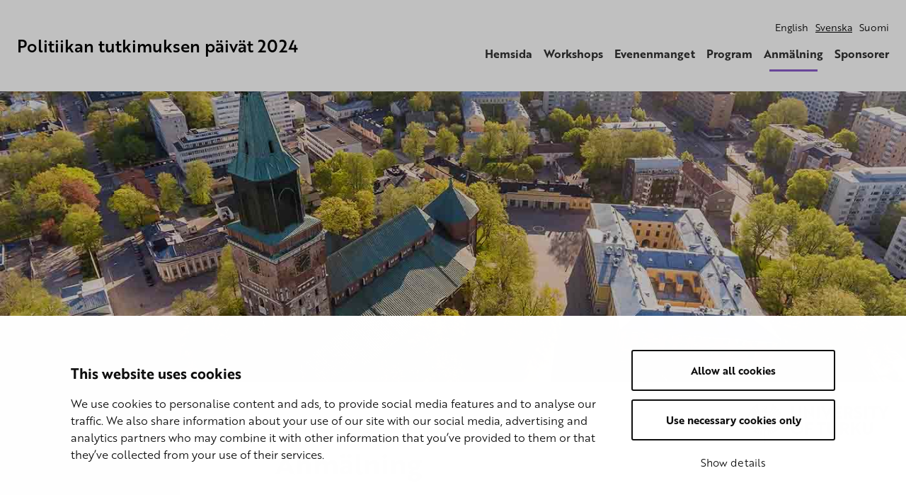

--- FILE ---
content_type: text/html; charset=UTF-8
request_url: https://sites.utu.fi/politiikantutkimuksenpaivat/sv/anmalning/
body_size: 19966
content:
<!DOCTYPE html><html lang="sv-SE" class="no-js"><head><meta charset="UTF-8"><meta name="viewport" content="width=device-width, initial-scale=1"><link rel="profile" href="https://gmpg.org/xfn/11"> <script type="text/javascript" data-cookieconsent="ignore">window.dataLayer = window.dataLayer || [];

	function gtag() {
		dataLayer.push(arguments);
	}

	gtag("consent", "default", {
		ad_personalization: "denied",
		ad_storage: "denied",
		ad_user_data: "denied",
		analytics_storage: "denied",
		functionality_storage: "denied",
		personalization_storage: "denied",
		security_storage: "granted",
		wait_for_update: 500,
	});
	gtag("set", "ads_data_redaction", true);</script> <script type="text/javascript"
		id="Cookiebot"
		src="https://consent.cookiebot.com/uc.js"
		data-implementation="wp"
		data-cbid="144f2bf2-388e-47ba-ab18-0126859123fb"
						data-culture="SV"
				data-blockingmode="auto"
	></script> <link media="all" href="https://sites.utu.fi/politiikantutkimuksenpaivat/wp-content/cache/autoptimize/1316/css/autoptimize_636c145d1fb497de28193e15cf8de96d.css" rel="stylesheet"><title>Anmälning | Politiikan tutkimuksen päivät 2024</title><meta name='robots' content='max-image-preview:large' /><style>img:is([sizes="auto" i], [sizes^="auto," i]) { contain-intrinsic-size: 3000px 1500px }</style> <script data-cfasync="false" data-pagespeed-no-defer>var gtm4wp_datalayer_name = "dataLayer";
	var dataLayer = dataLayer || [];</script> <link rel='dns-prefetch' href='//use.typekit.net' /><style id='classic-theme-styles-inline-css' type='text/css'>/*! This file is auto-generated */
.wp-block-button__link{color:#fff;background-color:#32373c;border-radius:9999px;box-shadow:none;text-decoration:none;padding:calc(.667em + 2px) calc(1.333em + 2px);font-size:1.125em}.wp-block-file__button{background:#32373c;color:#fff;text-decoration:none}</style><style id='global-styles-inline-css' type='text/css'>:root{--wp--preset--aspect-ratio--square: 1;--wp--preset--aspect-ratio--4-3: 4/3;--wp--preset--aspect-ratio--3-4: 3/4;--wp--preset--aspect-ratio--3-2: 3/2;--wp--preset--aspect-ratio--2-3: 2/3;--wp--preset--aspect-ratio--16-9: 16/9;--wp--preset--aspect-ratio--9-16: 9/16;--wp--preset--color--black: #000000;--wp--preset--color--cyan-bluish-gray: #abb8c3;--wp--preset--color--white: #ffffff;--wp--preset--color--pale-pink: #f78da7;--wp--preset--color--vivid-red: #cf2e2e;--wp--preset--color--luminous-vivid-orange: #ff6900;--wp--preset--color--luminous-vivid-amber: #fcb900;--wp--preset--color--light-green-cyan: #7bdcb5;--wp--preset--color--vivid-green-cyan: #00d084;--wp--preset--color--pale-cyan-blue: #8ed1fc;--wp--preset--color--vivid-cyan-blue: #0693e3;--wp--preset--color--vivid-purple: #9b51e0;--wp--preset--gradient--vivid-cyan-blue-to-vivid-purple: linear-gradient(135deg,rgba(6,147,227,1) 0%,rgb(155,81,224) 100%);--wp--preset--gradient--light-green-cyan-to-vivid-green-cyan: linear-gradient(135deg,rgb(122,220,180) 0%,rgb(0,208,130) 100%);--wp--preset--gradient--luminous-vivid-amber-to-luminous-vivid-orange: linear-gradient(135deg,rgba(252,185,0,1) 0%,rgba(255,105,0,1) 100%);--wp--preset--gradient--luminous-vivid-orange-to-vivid-red: linear-gradient(135deg,rgba(255,105,0,1) 0%,rgb(207,46,46) 100%);--wp--preset--gradient--very-light-gray-to-cyan-bluish-gray: linear-gradient(135deg,rgb(238,238,238) 0%,rgb(169,184,195) 100%);--wp--preset--gradient--cool-to-warm-spectrum: linear-gradient(135deg,rgb(74,234,220) 0%,rgb(151,120,209) 20%,rgb(207,42,186) 40%,rgb(238,44,130) 60%,rgb(251,105,98) 80%,rgb(254,248,76) 100%);--wp--preset--gradient--blush-light-purple: linear-gradient(135deg,rgb(255,206,236) 0%,rgb(152,150,240) 100%);--wp--preset--gradient--blush-bordeaux: linear-gradient(135deg,rgb(254,205,165) 0%,rgb(254,45,45) 50%,rgb(107,0,62) 100%);--wp--preset--gradient--luminous-dusk: linear-gradient(135deg,rgb(255,203,112) 0%,rgb(199,81,192) 50%,rgb(65,88,208) 100%);--wp--preset--gradient--pale-ocean: linear-gradient(135deg,rgb(255,245,203) 0%,rgb(182,227,212) 50%,rgb(51,167,181) 100%);--wp--preset--gradient--electric-grass: linear-gradient(135deg,rgb(202,248,128) 0%,rgb(113,206,126) 100%);--wp--preset--gradient--midnight: linear-gradient(135deg,rgb(2,3,129) 0%,rgb(40,116,252) 100%);--wp--preset--font-size--small: 13px;--wp--preset--font-size--medium: 20px;--wp--preset--font-size--large: 36px;--wp--preset--font-size--x-large: 42px;--wp--preset--spacing--20: 0.44rem;--wp--preset--spacing--30: 0.67rem;--wp--preset--spacing--40: 1rem;--wp--preset--spacing--50: 1.5rem;--wp--preset--spacing--60: 2.25rem;--wp--preset--spacing--70: 3.38rem;--wp--preset--spacing--80: 5.06rem;--wp--preset--shadow--natural: 6px 6px 9px rgba(0, 0, 0, 0.2);--wp--preset--shadow--deep: 12px 12px 50px rgba(0, 0, 0, 0.4);--wp--preset--shadow--sharp: 6px 6px 0px rgba(0, 0, 0, 0.2);--wp--preset--shadow--outlined: 6px 6px 0px -3px rgba(255, 255, 255, 1), 6px 6px rgba(0, 0, 0, 1);--wp--preset--shadow--crisp: 6px 6px 0px rgba(0, 0, 0, 1);}:where(.is-layout-flex){gap: 0.5em;}:where(.is-layout-grid){gap: 0.5em;}body .is-layout-flex{display: flex;}.is-layout-flex{flex-wrap: wrap;align-items: center;}.is-layout-flex > :is(*, div){margin: 0;}body .is-layout-grid{display: grid;}.is-layout-grid > :is(*, div){margin: 0;}:where(.wp-block-columns.is-layout-flex){gap: 2em;}:where(.wp-block-columns.is-layout-grid){gap: 2em;}:where(.wp-block-post-template.is-layout-flex){gap: 1.25em;}:where(.wp-block-post-template.is-layout-grid){gap: 1.25em;}.has-black-color{color: var(--wp--preset--color--black) !important;}.has-cyan-bluish-gray-color{color: var(--wp--preset--color--cyan-bluish-gray) !important;}.has-white-color{color: var(--wp--preset--color--white) !important;}.has-pale-pink-color{color: var(--wp--preset--color--pale-pink) !important;}.has-vivid-red-color{color: var(--wp--preset--color--vivid-red) !important;}.has-luminous-vivid-orange-color{color: var(--wp--preset--color--luminous-vivid-orange) !important;}.has-luminous-vivid-amber-color{color: var(--wp--preset--color--luminous-vivid-amber) !important;}.has-light-green-cyan-color{color: var(--wp--preset--color--light-green-cyan) !important;}.has-vivid-green-cyan-color{color: var(--wp--preset--color--vivid-green-cyan) !important;}.has-pale-cyan-blue-color{color: var(--wp--preset--color--pale-cyan-blue) !important;}.has-vivid-cyan-blue-color{color: var(--wp--preset--color--vivid-cyan-blue) !important;}.has-vivid-purple-color{color: var(--wp--preset--color--vivid-purple) !important;}.has-black-background-color{background-color: var(--wp--preset--color--black) !important;}.has-cyan-bluish-gray-background-color{background-color: var(--wp--preset--color--cyan-bluish-gray) !important;}.has-white-background-color{background-color: var(--wp--preset--color--white) !important;}.has-pale-pink-background-color{background-color: var(--wp--preset--color--pale-pink) !important;}.has-vivid-red-background-color{background-color: var(--wp--preset--color--vivid-red) !important;}.has-luminous-vivid-orange-background-color{background-color: var(--wp--preset--color--luminous-vivid-orange) !important;}.has-luminous-vivid-amber-background-color{background-color: var(--wp--preset--color--luminous-vivid-amber) !important;}.has-light-green-cyan-background-color{background-color: var(--wp--preset--color--light-green-cyan) !important;}.has-vivid-green-cyan-background-color{background-color: var(--wp--preset--color--vivid-green-cyan) !important;}.has-pale-cyan-blue-background-color{background-color: var(--wp--preset--color--pale-cyan-blue) !important;}.has-vivid-cyan-blue-background-color{background-color: var(--wp--preset--color--vivid-cyan-blue) !important;}.has-vivid-purple-background-color{background-color: var(--wp--preset--color--vivid-purple) !important;}.has-black-border-color{border-color: var(--wp--preset--color--black) !important;}.has-cyan-bluish-gray-border-color{border-color: var(--wp--preset--color--cyan-bluish-gray) !important;}.has-white-border-color{border-color: var(--wp--preset--color--white) !important;}.has-pale-pink-border-color{border-color: var(--wp--preset--color--pale-pink) !important;}.has-vivid-red-border-color{border-color: var(--wp--preset--color--vivid-red) !important;}.has-luminous-vivid-orange-border-color{border-color: var(--wp--preset--color--luminous-vivid-orange) !important;}.has-luminous-vivid-amber-border-color{border-color: var(--wp--preset--color--luminous-vivid-amber) !important;}.has-light-green-cyan-border-color{border-color: var(--wp--preset--color--light-green-cyan) !important;}.has-vivid-green-cyan-border-color{border-color: var(--wp--preset--color--vivid-green-cyan) !important;}.has-pale-cyan-blue-border-color{border-color: var(--wp--preset--color--pale-cyan-blue) !important;}.has-vivid-cyan-blue-border-color{border-color: var(--wp--preset--color--vivid-cyan-blue) !important;}.has-vivid-purple-border-color{border-color: var(--wp--preset--color--vivid-purple) !important;}.has-vivid-cyan-blue-to-vivid-purple-gradient-background{background: var(--wp--preset--gradient--vivid-cyan-blue-to-vivid-purple) !important;}.has-light-green-cyan-to-vivid-green-cyan-gradient-background{background: var(--wp--preset--gradient--light-green-cyan-to-vivid-green-cyan) !important;}.has-luminous-vivid-amber-to-luminous-vivid-orange-gradient-background{background: var(--wp--preset--gradient--luminous-vivid-amber-to-luminous-vivid-orange) !important;}.has-luminous-vivid-orange-to-vivid-red-gradient-background{background: var(--wp--preset--gradient--luminous-vivid-orange-to-vivid-red) !important;}.has-very-light-gray-to-cyan-bluish-gray-gradient-background{background: var(--wp--preset--gradient--very-light-gray-to-cyan-bluish-gray) !important;}.has-cool-to-warm-spectrum-gradient-background{background: var(--wp--preset--gradient--cool-to-warm-spectrum) !important;}.has-blush-light-purple-gradient-background{background: var(--wp--preset--gradient--blush-light-purple) !important;}.has-blush-bordeaux-gradient-background{background: var(--wp--preset--gradient--blush-bordeaux) !important;}.has-luminous-dusk-gradient-background{background: var(--wp--preset--gradient--luminous-dusk) !important;}.has-pale-ocean-gradient-background{background: var(--wp--preset--gradient--pale-ocean) !important;}.has-electric-grass-gradient-background{background: var(--wp--preset--gradient--electric-grass) !important;}.has-midnight-gradient-background{background: var(--wp--preset--gradient--midnight) !important;}.has-small-font-size{font-size: var(--wp--preset--font-size--small) !important;}.has-medium-font-size{font-size: var(--wp--preset--font-size--medium) !important;}.has-large-font-size{font-size: var(--wp--preset--font-size--large) !important;}.has-x-large-font-size{font-size: var(--wp--preset--font-size--x-large) !important;}
:where(.wp-block-post-template.is-layout-flex){gap: 1.25em;}:where(.wp-block-post-template.is-layout-grid){gap: 1.25em;}
:where(.wp-block-columns.is-layout-flex){gap: 2em;}:where(.wp-block-columns.is-layout-grid){gap: 2em;}
:root :where(.wp-block-pullquote){font-size: 1.5em;line-height: 1.6;}</style><link rel='stylesheet' id='utu-typekit-font-css' href='https://use.typekit.net/xte4arw.css?ver=1667310206000' type='text/css' media='all' /> <script src="https://sites.utu.fi/politiikantutkimuksenpaivat/wp-content/themes/utu-theme/dist/scripts/critical.js?ver=1667310206000" data-cookieconsent="ignore"></script> <link rel='shortlink' href='https://sites.utu.fi/politiikantutkimuksenpaivat/?p=703' />  <script type="text/javascript">window._mtm = window._mtm || [];
            window._mtm.push({"mtm.startTime": (new Date().getTime()), "event": "mtm.Start"});
            (function() {
                var d = document, g = d.createElement("script"), s = d.getElementsByTagName("script")[0];
                g.type = "text/javascript";
                g.async = true;
                g.src = "https://mtm.utu.fi/js/container_NHU6E7mL.js";
                s.parentNode.insertBefore(g, s);
            })();</script>    <script data-cfasync="false" data-pagespeed-no-defer>var dataLayer_content = {"pagePostType":"page","pagePostType2":"single-page","pagePostAuthor":"Mikael Hekkala"};
	dataLayer.push( dataLayer_content );</script> <script data-cfasync="false" data-pagespeed-no-defer>(function(w,d,s,l,i){w[l]=w[l]||[];w[l].push({'gtm.start':
new Date().getTime(),event:'gtm.js'});var f=d.getElementsByTagName(s)[0],
j=d.createElement(s),dl=l!='dataLayer'?'&l='+l:'';j.async=true;j.src=
'//www.googletagmanager.com/gtm.js?id='+i+dl;f.parentNode.insertBefore(j,f);
})(window,document,'script','dataLayer','GTM-WSCT7SR');</script> <script>(function(d){d.className = d.className.replace(/\bno-js\b/,'js')})(document.documentElement);</script> <link rel="canonical" href="https://sites.utu.fi/politiikantutkimuksenpaivat/sv/anmalning/" /><meta name="description" content="Call for Papers: &quot;Call for Papers&quot; för Statsvetardagarna 2024 har öppnats och kommer att vara öppen till fredagen den 19 april. Intresserade pappe ..." /><meta property="og:type" content="article" /><meta property="og:url" content="https://sites.utu.fi/politiikantutkimuksenpaivat/sv/anmalning/" /><meta property="og:title" content="Anmälning | Politiikan tutkimuksen päivät 2024" /><meta property="og:description" content="Call for Papers: &quot;Call for Papers&quot; för Statsvetardagarna 2024 har öppnats och kommer att vara öppen till fredagen den 19 april. Intresserade pappe ..." /><meta property="article:published_time" content="2024-03-28T16:57:28" /><meta name="twitter:card" content="summary" /><meta name="twitter:title" content="Anmälning | Politiikan tutkimuksen päivät 2024" /><meta name="twitter:description" content="Call for Papers: &quot;Call for Papers&quot; för Statsvetardagarna 2024 har öppnats och kommer att vara öppen till fredagen den 19 april. Intresserade pappe ..." /><link rel="icon" href="https://sites.utu.fi/politiikantutkimuksenpaivat/wp-content/uploads/sites/1316/2023/10/cropped-utu-favicon-32x32.png" sizes="32x32" /><link rel="icon" href="https://sites.utu.fi/politiikantutkimuksenpaivat/wp-content/uploads/sites/1316/2023/10/cropped-utu-favicon-192x192.png" sizes="192x192" /><link rel="apple-touch-icon" href="https://sites.utu.fi/politiikantutkimuksenpaivat/wp-content/uploads/sites/1316/2023/10/cropped-utu-favicon-180x180.png" /><meta name="msapplication-TileImage" content="https://sites.utu.fi/politiikantutkimuksenpaivat/wp-content/uploads/sites/1316/2023/10/cropped-utu-favicon-270x270.png" /><style type="text/css" id="wp-custom-css">div.site-header__navigation--row {
    display: block !important;
}

/* Valikoiden tasaus oikealla*/
.primary-navigation__items {
	justify-content: flex-end;
}

.language-navigation {
	justify-content: flex-end;
	display: flex;
}

/* Leipätekstifontti kapeampi leikkaus */
body {
	font-weight: 300;
}

/* Valitun kieliversion alleviivaus*/
.current-lang {
	text-decoration: underline;
}
/* Kieliversiot pienempi fontti*/
.language-navigation__items {
    font-weight: 200;
	font-size:14px;
}

/* Otsikko paksumpi leikkaus*/
.site-header__branding__title {
	font-weight: 400;
}

/* Some feedi korjaus */

.ff-btn {
border-radius: 0px !important;	
	background-color: #eee!important;
	color: #000 !important;
	font-family: brother-1816,-apple-system,BlinkMacSystemFont,Segoe UI,Roboto,Helvetica,Arial,sans-serif !important;
	    text-transform: unset !important;
	font-weight: 300 !important;
}

.ff-btn:after {
	font-size:40px;
	position: relative;
	top:7px;
	line-height:0px;
	content: " \2192 ";
}

.ff-btn:hover {
	background-color: #000 !important;
	color: #fff !important;
}
.ff-btn:hover a {
	color: #fff !important;
}
.ff-stream {
	padding-top: 0px !important;
	margin-top: -10px !important;
}
.ff-stream-wrapper {
	margin-top: 0px !important;
}

/* Napille muotoilut */
.c-freetext .button, .wysiwyg .button {
 border-radius: 0px;
	background-color: #f5f5f5 !important;
	color: #000;
}
.c-freetext .button:after, .wysiwyg .button:after {
	font-size:40px;
	position: relative;
	top:7px;
	line-height:0px;
	content: " \2192 ";
}
.c-freetext .button:hover, .wysiwyg .button:hover {
	background-color: #000 !important;
	color: #fff !important;
}
.c-freetext .button:hover a, .wysiwyg .button:hover a  {
	color: #fff !important;
}
.c-freetext .button__subtle:hover, .wysiwyg .button__subtle:hover {
	background-color: #000 !important;
	color: #fff !important;
}
.c-freetext .button__subtle, .wysiwyg .button__subtle {
	background-color: #f5f5f5 !important; 
	color: #000 !important;
}

.button__up {
	margin-top: -40px;
}

.c-main-banner__link:after {
	font-size:40px;
	position: relative;
	top:7px;
	line-height:0px;
	content: " \2192 ";
}

.ff-stream {
    padding-top:20px !important;
}

/* Erotin */
.divider {
    width: 30px;
    height: 30px;
    background-color: #eee;
	  margin: 0px auto 40px auto;
}

@media (min-width: 720px) {
.teaser__thumbnail {
    width: 10%;
}}
@media (min-width: 1120px) {
.archive .primary .main {
    width: 100%;
	padding-top: 60px;
}}

.teaser {
    width: 80%;
    margin: auto auto;
}

/* Nostoelementit */
.c-lifts__item {
	-webkit-transition: all .2s ease-out !important;
}
.c-lifts__item:hover {
	-webkit-transform: scale(.95);
	transform: scale(.95);
	-webkit-transition: all .2s ease-in-out !important;
}

/* ONLY THIS SITE */

/* Jos yhteistyöhanke, tämä pois */
#primary {
	padding-top: 0px;
}

/* Taustareunat */
/*
.primary, #content > div.c-utu-logo {
	background-color: #fff;
}
#content {
	background-color: #f2f2f2;
}
.c-main-banner--narrow-width {
    max-width: 1329px;
}
*/
@media (min-width: 501px){}
.site-header__branding {
    max-width: 30rem;
}}</style></head><body class="wp-singular page-template-default page page-id-703 wp-theme-utu-theme font-utu color-utu-violet" itemscope itemtype="http://schema.org/WebPage"><div id="page" class="site"> <a class="skip-to-content screen-reader-text" href="#content">Skip to content</a><header id="masthead" class="site-header" itemscope itemtype="http://schema.org/WPHeader"><div class="site-header__container"><div class="site-header__branding"> <span class="site-header__branding__title"> <a href="https://sites.utu.fi/politiikantutkimuksenpaivat/sv/" rel="home" itemprop="headline"> <span class="screen-reader-text"></span> Politiikan tutkimuksen päivät 2024 </a> </span> <button id="menu-toggle" class="menu-toggle" aria-expanded="false"> <span class="screen-reader-text">Menu</span> <svg class="menu-toggle__svg icon" aria-hidden="true" version="1.1" xmlns="http://www.w3.org/2000/svg" xmlns:xlink="http://www.w3.org/1999/xlink" x="0px" y="0px" viewBox="0 0 100 100"> <g class="menu-toggle__svg__g"> <path class="menu-toggle__svg__line menu-toggle__svg__line--1" d="M5 13h90v14H5z"/> <path class="menu-toggle__svg__line menu-toggle__svg__line--2" d="M5 43h90v14H5z"/> <path class="menu-toggle__svg__line menu-toggle__svg__line--3" d="M5 73h90v14H5z"/> <path class="menu-toggle__svg__close-line menu-toggle__svg__close-line--1" d="M5 43h90v14H5z"/> <path class="menu-toggle__svg__close-line menu-toggle__svg__close-line--2" d="M5 43h90v14H5z"/> </g> </svg> </button></div><div class="site-header__navigation"><div class="site-header__navigation--row first-row"><nav id="language-navigation" class="language-navigation" aria-label="Language Menu" itemscope itemtype="http://schema.org/SiteNavigationElement"><ul id="language-navigation__items" class="language-navigation__items"><li id="menu-item-14-en" class="lang-item lang-item-75 lang-item-en no-translation lang-item-first menu-item menu-item-type-custom menu-item-object-custom menu-item-14-en"><span class="menu-item__link"><a href="https://sites.utu.fi/politiikantutkimuksenpaivat/en/" hreflang="en-GB" lang="en-GB">English</a></span></li><li id="menu-item-14-sv" class="lang-item lang-item-100 lang-item-sv current-lang menu-item menu-item-type-custom menu-item-object-custom menu-item-14-sv"><span class="menu-item__link"><a href="https://sites.utu.fi/politiikantutkimuksenpaivat/sv/anmalning/" hreflang="sv-SE" lang="sv-SE">Svenska</a></span></li><li id="menu-item-14-fi" class="lang-item lang-item-5 lang-item-fi no-translation menu-item menu-item-type-custom menu-item-object-custom menu-item-14-fi"><span class="menu-item__link"><a href="https://sites.utu.fi/politiikantutkimuksenpaivat/" hreflang="fi" lang="fi">Suomi</a></span></li></ul></nav></div><div class="site-header__navigation--row last-row"><nav id="primary-navigation" class="primary-navigation" aria-label="Primary Menu" itemscope itemtype="http://schema.org/SiteNavigationElement"><ul id="primary-navigation__items" class="primary-navigation__items color-utu-violet"><li id="menu-item-472" class="menu-item menu-item-type-post_type menu-item-object-page menu-item-home menu-item-472"><span class="menu-item__link"><a href="https://sites.utu.fi/politiikantutkimuksenpaivat/sv/">Hemsida</a></span></li><li id="menu-item-548" class="menu-item menu-item-type-post_type menu-item-object-page menu-item-548"><span class="menu-item__link"><a href="https://sites.utu.fi/politiikantutkimuksenpaivat/sv/call-for-workshops/">Workshops</a></span></li><li id="menu-item-549" class="menu-item menu-item-type-post_type menu-item-object-page menu-item-549"><span class="menu-item__link"><a href="https://sites.utu.fi/politiikantutkimuksenpaivat/sv/evenenmanget/">Evenenmanget</a></span></li><li id="menu-item-623" class="menu-item menu-item-type-post_type menu-item-object-page menu-item-623"><span class="menu-item__link"><a href="https://sites.utu.fi/politiikantutkimuksenpaivat/sv/program/">Program</a></span></li><li id="menu-item-707" class="menu-item menu-item-type-post_type menu-item-object-page current-menu-item page_item page-item-703 current_page_item menu-item-707"><span class="menu-item__link"><a href="https://sites.utu.fi/politiikantutkimuksenpaivat/sv/anmalning/" aria-current="page">Anmälning</a></span></li><li id="menu-item-724" class="menu-item menu-item-type-post_type menu-item-object-page menu-item-724"><span class="menu-item__link"><a href="https://sites.utu.fi/politiikantutkimuksenpaivat/sv/sponsorer/">Sponsorer</a></span></li></ul></nav></div></div></div></header><div id="content" class="site-content" role="main" itemscope itemprop="mainContentOfPage"><div class="c-main-banner c-main-banner--narrow-width c-main-banner--has-background"><div class="c-main-banner__background"><div class="c-main-banner__background__image"> <img width="1400" height="708" src="https://sites.utu.fi/politiikantutkimuksenpaivat/wp-content/uploads/sites/1316/2021/06/kevat-ilmakuvat-tuomiokirkko-web.jpg" class="attachment-hero_xl size-hero_xl" alt="Kuva: Hanna Oksanen / Turun yliopiston viestintä" loading="false" decoding="async" fetchpriority="high" srcset="https://sites.utu.fi/politiikantutkimuksenpaivat/wp-content/uploads/sites/1316/2021/06/kevat-ilmakuvat-tuomiokirkko-web.jpg 1400w, https://sites.utu.fi/politiikantutkimuksenpaivat/wp-content/uploads/sites/1316/2021/06/kevat-ilmakuvat-tuomiokirkko-web-360x182.jpg 360w, https://sites.utu.fi/politiikantutkimuksenpaivat/wp-content/uploads/sites/1316/2021/06/kevat-ilmakuvat-tuomiokirkko-web-720x364.jpg 720w, https://sites.utu.fi/politiikantutkimuksenpaivat/wp-content/uploads/sites/1316/2021/06/kevat-ilmakuvat-tuomiokirkko-web-768x388.jpg 768w, https://sites.utu.fi/politiikantutkimuksenpaivat/wp-content/uploads/sites/1316/2021/06/kevat-ilmakuvat-tuomiokirkko-web-228x115.jpg 228w, https://sites.utu.fi/politiikantutkimuksenpaivat/wp-content/uploads/sites/1316/2021/06/kevat-ilmakuvat-tuomiokirkko-web-14x8.jpg 14w" sizes="(max-width: 1400px) 100vw, 1400px" /></div></div><div class="c-main-banner__container"><div class="c-main-banner__title h1"></div></div></div><div class="c-utu-logo"> <svg class="c-utu-logo__svg" xmlns="http://www.w3.org/2000/svg" viewBox="0 0 308 86"><path data-name="logo" d="M18.2,44.8a1.3,1.3,0,0,1,.1-.6L5,49.6A2.9,2.9,0,0,0,5.2,52a3.7,3.7,0,0,0,1.9,1.8l11.5-7.5A2.8,2.8,0,0,1,18.2,44.8Zm-.8-3.7-15,2.8a3.2,3.2,0,0,0-.2,2.2A3.9,3.9,0,0,0,4,48.4l14.4-5.9A3.3,3.3,0,0,1,17.4,41.1Zm.2-3.3L1,37a3.3,3.3,0,0,0-.7,2.6A4.1,4.1,0,0,0,2,42.4l15.1-2.8A4.1,4.1,0,0,1,17.6,37.8Zm4.2,13.9a3.5,3.5,0,0,1-.7-1.2L12,59.3a2.6,2.6,0,0,0,.8,1.3,3.4,3.4,0,0,0,2.4,1.1L22,51.9A.2.2,0,0,1,21.8,51.7ZM29,56.5l-2.1,9.9a2.9,2.9,0,0,0,1.9.9H29a4.2,4.2,0,0,0,1.6-.4L31.1,56a4.5,4.5,0,0,1-1.9.5Zm-8-8.1a2.7,2.7,0,0,1-1.5-.9L7.9,55a4.9,4.9,0,0,0,.6,1.7,3.5,3.5,0,0,0,2.3,1.5L21,48.5ZM45.9,55a2.4,2.4,0,0,0,1.6-.7,2.1,2.1,0,0,0,.7-1.7v-.3a1.1,1.1,0,0,1,.3-.7h.7l.9.2a2.5,2.5,0,0,0,1.9-.9,2,2,0,0,0,.5-1.5,2,2,0,0,0-.3-1.1,1.1,1.1,0,0,1,0-.8.9.9,0,0,1,.7-.3A2.5,2.5,0,0,0,55,45.8a1.8,1.8,0,0,0,.2-1,2.5,2.5,0,0,0-.6-1.7.6.6,0,0,1-.2-.7.7.7,0,0,1,.4-.5,2.3,2.3,0,0,0,1.6-2.2h0a2.4,2.4,0,0,0-1.1-2,.6.6,0,0,1-.4-.6.8.8,0,0,1,.4-.7,2.3,2.3,0,0,0,1.3-2h0a2.1,2.1,0,0,0-1.1-1.8.9.9,0,0,1-.3-.6,1.4,1.4,0,0,1,.2-.6,2.3,2.3,0,0,0,.8-1.7,1.9,1.9,0,0,0-.3-1,2.3,2.3,0,0,0-2.1-1.3h-.2a1,1,0,0,1-.6-.5v-.2h0a.8.8,0,0,1,.1-.4h0a2.4,2.4,0,0,0,.5-1.4,1.7,1.7,0,0,0-.3-1,2.3,2.3,0,0,0-1.8-1.3.5.5,0,0,1-.5-.3.7.7,0,0,1-.1-.6c0-.3.4-.6.7-.6h.6L58.6,4.7a4.5,4.5,0,0,0-2.1-2.8,3.9,3.9,0,0,0-2.1-.6,3.4,3.4,0,0,0-1.7.5h0c-.9,5.4-3.6,21.8-4.1,24.3a2.5,2.5,0,0,0-.1.8c0,.6.2.9.7,1.7v.2a18.2,18.2,0,0,1,2.2,4.8,15.6,15.6,0,0,1,.6,4.4c0,5.2-2.1,10.1-5.3,12.2a5.8,5.8,0,0,1-3.4,1.3A3.2,3.2,0,0,1,40.6,50a6.5,6.5,0,0,1-.9-3.7v-.4c.1-1,.1-2.3.1-3.9s0-3.4.1-5.2c.1-3.6.2-6.1.7-7.5h0l.2-.3h0a5.7,5.7,0,0,1,3.5-2.5v-.9a13.4,13.4,0,0,0-.1-2,8.3,8.3,0,0,0-1.8-1.3h-.2a11.5,11.5,0,0,0-4.6-1h-.1c-2.8,0-5.4.9-6.6,2.4a15,15,0,0,0-.2,2v.9a5.7,5.7,0,0,1,3.5,2.5h.1a.3.3,0,0,0,.1.2h0a30.2,30.2,0,0,1,.7,7.5c.1,1.8.1,3.6.1,5.2s.1,2.9.1,3.9v.5a6.4,6.4,0,0,1-.9,3.6,3.2,3.2,0,0,1-2.8,1.6,6.1,6.1,0,0,1-3.4-1.3c-3.1-2.1-5.3-7-5.3-12.2a15.6,15.6,0,0,1,.6-4.4,22.2,22.2,0,0,1,2.2-4.8v-.2a2.7,2.7,0,0,0,.7-1.7,2.5,2.5,0,0,0-.1-.8c-.5-2.3-2.9-17.1-3.9-23.4l-.2-1a3.4,3.4,0,0,0-1.7-.5,4.2,4.2,0,0,0-2.1.6,4,4,0,0,0-2,2.8L22.8,21h.6a.7.7,0,0,1,.7.6.7.7,0,0,1-.1.6.5.5,0,0,1-.5.3,2.3,2.3,0,0,0-1.8,1.3,1.7,1.7,0,0,0-.3,1,2.4,2.4,0,0,0,.5,1.4.8.8,0,0,1,.1.8,1,1,0,0,1-.7.4,2.4,2.4,0,0,0-2.2,1.3,1.9,1.9,0,0,0-.3,1,2.3,2.3,0,0,0,.8,1.7,1.4,1.4,0,0,1,.2.6.7.7,0,0,1-.3.6,2.4,2.4,0,0,0-1.1,1.9,2.3,2.3,0,0,0,1.3,2,1,1,0,0,1,.4.7.6.6,0,0,1-.4.6,2.6,2.6,0,0,0-1,2,2.2,2.2,0,0,0,1.5,2.2l.5.5a1.4,1.4,0,0,1-.2.7,2.2,2.2,0,0,0-.7,1.7,3.6,3.6,0,0,0,.2,1,2.5,2.5,0,0,0,2.1,1.3.8.8,0,0,1,.7.4.9.9,0,0,1,0,.7,2,2,0,0,0-.3,1.1,2.5,2.5,0,0,0,.5,1.5,2.8,2.8,0,0,0,1.9.9l.9-.2h.7a1.1,1.1,0,0,1,.3.7v.3a2.1,2.1,0,0,0,.7,1.7,2.4,2.4,0,0,0,1.7.7,2.7,2.7,0,0,0,1.8-.8,2.5,2.5,0,0,1,1.8-.8,2.6,2.6,0,0,1,1.8.9,5.4,5.4,0,0,1,.9,2.8,43.8,43.8,0,0,1,.5,5c.2,3.7.3,8.5.4,14.5.1.3-.1.5-.3.7a2.4,2.4,0,0,0-1.4,2.2,2.6,2.6,0,0,0,1.5,2.3.9.9,0,0,1,.3.7V86h1.8V82.5a.8.8,0,0,1,.4-.7,2.6,2.6,0,0,0,1.4-2.3,2.7,2.7,0,0,0-1.4-2.3.6.6,0,0,1-.3-.6c.1-7.7.3-15.5.9-19.5a6.5,6.5,0,0,1,.9-2.8,2.6,2.6,0,0,1,1.8-.9,3.1,3.1,0,0,1,1.9.8A2.5,2.5,0,0,0,45.9,55Zm-19.5.4-.3-.3L21.6,65.3a2.7,2.7,0,0,0,1.3,1,2.8,2.8,0,0,0,1.3.3,2,2,0,0,0,1.1-.3l2.2-10.2A4.1,4.1,0,0,1,26.4,55.4Zm-1.1-2.2h-.4a3.5,3.5,0,0,1-1.7-.4l-6.7,9.7a3.3,3.3,0,0,0,1.1,1.3,4,4,0,0,0,2.1.7h.5l5.1-11.2ZM17.4,36.3a3.7,3.7,0,0,1-.5-1.8L1.2,30A3.3,3.3,0,0,0,0,32.7a4.8,4.8,0,0,0,1,2.8ZM20.3,23a3.5,3.5,0,0,1,1.1-1.3L15.1,5.4h-.4A3.7,3.7,0,0,0,12,6.7a3.9,3.9,0,0,0-1,2.5l9.1,14.2C20.2,23.3,20.2,23.1,20.3,23Zm17-11.8c-1.2,1.8-2.5,3.7-2.5,5.8a6.1,6.1,0,0,0,.7,2.8l2-.2a13,13,0,0,1,4.9.9,6.4,6.4,0,0,0,1.4-3.9,9.1,9.1,0,0,0-1.3-4.5,12.5,12.5,0,0,1-.8,1.2l-1.1,1.8a2.7,2.7,0,0,1,.4,1.4,3,3,0,0,1-.2,1,1.6,1.6,0,0,1-1.1.7c-.8-.1-1-.8-1.1-1.3a.8.8,0,0,1-.1-.4,7.7,7.7,0,0,1,1.4-3.1,4.1,4.1,0,0,1,.5-.9l.6-.9.6-1.2.3-1.1a3.9,3.9,0,0,0,.3-1.4,3.1,3.1,0,0,0,.1-1A12.4,12.4,0,0,0,42,4.2a10.1,10.1,0,0,1-.7,1.5l-.6,1-.6.9A17.1,17.1,0,0,0,39,9l-.4.6ZM54.7,23l.2.4L64.1,9.2a4.6,4.6,0,0,0-1-2.5,3.9,3.9,0,0,0-2.8-1.3h-.4L53.6,21.7A2.8,2.8,0,0,1,54.7,23Zm1.5,3.6,12-11.4a3.8,3.8,0,0,0-.5-3.1,3.4,3.4,0,0,0-2.6-1.8L55.1,26A2.4,2.4,0,0,1,56.2,26.6ZM57.8,33l15.9-4.6a3.8,3.8,0,0,0,.4-3.3A3.4,3.4,0,0,0,72.3,23L57.1,31.8A2.4,2.4,0,0,1,57.8,33Zm-.5-5.1a3.3,3.3,0,0,1,.4,1.7h0l13.8-7.9a3.8,3.8,0,0,0,0-3.3,3.7,3.7,0,0,0-2.4-2L57.2,27.7ZM33.9,20.1a8.9,8.9,0,0,1-.6-3.1c0-2.6,1.3-4.7,2.7-6.6l1.4-1.8,1.5-2.1A12,12,0,0,1,36.8.4V0a6.4,6.4,0,0,0-1.4,4.2c0,.5.1,1,.1,1.6a1.1,1.1,0,0,1,.1.5c0,1.7-1.1,3.1-2.2,4.4l-.2.3a9.2,9.2,0,0,0-2.4,4.4v.9a6.7,6.7,0,0,0,1.5,4.3ZM32.5,9.4A9.3,9.3,0,0,0,34,6.7h0a5,5,0,0,0-1.6-2.8,13.5,13.5,0,0,1,.4,2.9A20.6,20.6,0,0,1,32.5,9.4ZM18.8,26.6a3,3,0,0,1,1.1-.6L9.9,10.3a3.4,3.4,0,0,0-2.6,1.8,3.8,3.8,0,0,0-.4,3.1Zm-1.5,3h0a3.3,3.3,0,0,1,.4-1.7c0-.1.1-.1.1-.2L5.9,16.4a3.7,3.7,0,0,0-2.4,2,3.8,3.8,0,0,0,0,3.3ZM17.2,33a3.5,3.5,0,0,1,.7-1.2L2.7,23A3.7,3.7,0,0,0,.9,25.1a3.8,3.8,0,0,0,.5,3.3ZM45.9,56.5A4.1,4.1,0,0,1,44,56l.4,10.9a4.2,4.2,0,0,0,1.6.4h.3a2.8,2.8,0,0,0,1.8-.9L46,56.5Zm2.7-1.1a4.1,4.1,0,0,1-1.1.7l2.2,10.2a2.1,2.1,0,0,0,1.2.3l1.3-.3a3.2,3.2,0,0,0,1.3-1L48.9,55.1Zm8.2-11.2v.6a4,4,0,0,1-.3,1.5l11.4,7.5A3.7,3.7,0,0,0,69.8,52a2.9,2.9,0,0,0,.2-2.4Zm.6-6.4a4.1,4.1,0,0,1,.5,1.8L73,42.4a3.8,3.8,0,0,0,1.7-2.8A3.3,3.3,0,0,0,74,37Zm.7-3.3a4.1,4.1,0,0,1-.5,1.8L74,35.4a4.3,4.3,0,0,0,1-2.7A3.3,3.3,0,0,0,73.8,30Zm-.5,6.6a4.2,4.2,0,0,1-.9,1.4L71,48.4a3.5,3.5,0,0,0,1.6-4.5ZM50.1,53.2h-.4l5.1,11.2h.5a4,4,0,0,0,2.1-.7,3.3,3.3,0,0,0,1.1-1.3l-6.7-9.7A3.3,3.3,0,0,1,50.1,53.2Zm3.1-1.5a.2.2,0,0,1-.2.2l6.8,9.8a3.4,3.4,0,0,0,2.4-1.1,3.8,3.8,0,0,0,.9-1.3l-9.2-8.8A3.5,3.5,0,0,1,53.2,51.7Zm.8-3.3h0l10.2,9.7A3.6,3.6,0,0,0,67.1,55L55.5,47.5A2.4,2.4,0,0,1,54,48.4Zm52.6-16c6.8,0,10.8-3.9,10.8-9.9V6h-5.5V21.9c0,3.4-1.9,5.4-5.3,5.4s-5.3-2-5.3-5.4V6H95.8V22.5C95.8,28.5,99.8,32.4,106.6,32.4Zm32.7-11.7-1.7-1.5L123.4,5.6h-.2V31.9h5.5V17.2l1.6,1.4,14.3,13.7h.1V6h-5.4ZM156.4,6h-5.5V31.9h5.5Zm22.7,0-3.4,7.5c-1.2,2.5-2.8,6.2-3.5,8-.9-2.5-2.1-5.1-3.4-8L165.4,6h-6.1l12.8,26.3h.2L185.1,6Zm26.1,21.2H193.5V21H203V16.5h-9.5V10.6h11.1V6H188V31.9h17.2Zm18.7-5.3a7.6,7.6,0,0,0,4.9-7.4c0-5.5-4-8.5-10-8.5h-9.1V31.9h5.4V22.8h3.8l4.5,9.1h5.9Zm-4.8-3.5h-4V10.6h3.8c2.6,0,4.3,1.3,4.3,3.9S221.5,18.4,219.1,18.4Zm23.5-1.5c-3.6-1.4-5-2.4-5-3.9s1.8-2.7,4.4-2.7a13.7,13.7,0,0,1,6.4,1.6V6.8a16.8,16.8,0,0,0-6.8-1.3c-5.6,0-9.4,2.9-9.4,7.5s2.7,6.4,7.2,8.1,5.1,2.2,5.1,3.9-1.2,2-3.1,2.3a8.6,8.6,0,0,1-2.3.2,18.3,18.3,0,0,1-6.5-1.9v5.3a20.2,20.2,0,0,0,7.7,1.5c6.1,0,9.6-2.8,9.6-7.5S247.1,18.6,242.6,16.9ZM259.8,6h-5.6V31.9h5.6Zm3.7,4.6h7.2V31.9h5.6V10.6h7.2V6h-20ZM301.7,6l-5.9,10.6L289.8,6h-6.2L293,21.8V31.9h5.5V21.8L308,6ZM108,40.3a13.5,13.5,0,1,0,13.6,13.5A13.3,13.3,0,0,0,108,40.3Zm0,21.9c-4.7,0-8-3.8-8-8.4s3.3-8.4,8-8.4,8,3.8,8,8.4S112.7,62.2,108,62.2Zm18.1,4.5h5.6V56.2h8.6V51.7h-8.6V45.5h10.2V40.8H126.1Zm24.6-21.2H158V66.7h5.5V45.5h7.3V40.8H150.7Zm39.5,11.3c0,3.4-1.8,5.4-5.2,5.4s-5.3-2-5.3-5.4v-16h-5.6V57.3c0,6.1,4.1,9.9,10.9,9.9s10.8-3.8,10.8-9.9V40.8h-5.6Zm30.5-7.4c0-5.6-4-8.6-10-8.6h-9.1V66.7H207v-9h3.8l4.5,9h5.9l-5.4-10A7.5,7.5,0,0,0,220.7,49.4ZM211,53.2h-4V45.5h3.8c2.6,0,4.3,1.3,4.3,3.9S213.4,53.2,211,53.2Zm36.8-12.4h-6.5L231.2,53.1V40.8h-5.6V66.7h5.6V59.4l3.7-4.2,6.9,11.5H248l-9.4-15Zm19.2,16c0,3.4-1.9,5.4-5.3,5.4s-5.3-2-5.3-5.4v-16h-5.6V57.3c0,6.1,4.1,9.9,10.9,9.9s10.8-3.8,10.8-9.9V40.8H267Z"/></svg></div><div id="primary" class="primary primary--page"><aside id="secondary" class="sidebar" role="complementary" itemscope itemtype="http://schema.org/WPSideBar"></aside><main id="main" class="main"><article id="post-703" class="entry entry--page post-703 page type-page status-publish hentry"><div class="entry__content wysiwyg"><h1>Anmälning</h1><p>Call for Papers:</p><p>&#8221;Call for Papers&#8221; för Statsvetardagarna 2024 har öppnats och kommer att vara öppen till fredagen den 19 april. Intresserade papperspresentatörer ombeds skicka presentationens titel och ett kort sammandrag till ledaren för den utvalda ”workshop” via e-post. Konferensens ”workshops” listas <a href="https://sites.utu.fi/politiikantutkimuksenpaivat/sv/call-for-workshops/">här</a>. Observera att godkännandet av presentationer/uppsatser i ”workshop” i slutändan är upp till deras ordförande. Så kontakta gärna ”workshop” ordförande i god tid och fråga om möjligheten att delta i den.</p><p>Du kan anmäla dig till ESN Workshop via änmälningsformuläret för konferensen.</p><p>&nbsp;</p><p>Anmälning</p><p>Anmälan till Statsvetardagarna 2024 har öppnat och är öppen till 30 april. Fyll i efterfrågad information noggrant vid registrering. Vid anmälan ska du även ange titel och abstract på din egen presentation/uppsats samt vilken ”workshop” du vill erbjuda den. Presentatörer bör registrera sig först efter att deras deltagande i ”workshop” har bekräftats. Deltagande i Statsvetardagarna är gratis för medlemmar i Statsvetenskapliga föreningen, studenter på grundutbildningen och ordförander i ”workshop”. Så se till att du har gått med i föreningen och betalat medlems- eller <a href="https://sites.utu.fi/politiikantutkimuksenpaivat/sv/evenenmanget/">konferensavgiften</a> senast den 30 april 2024.</p><p>För övriga är deltagaravgiften 100 € (avhandlingsforskare / doktorander) eller 120 € (övriga). Observera att du måste anmäla dig till middagen separat.</p><p>När du registrerar dig får du frågan om menyalternativet samt specialkost och eventuella allergier. Konferensmiddagen (64,50 €) betalas direkt vid registrering till middagen.</p><p>Du kan registrera dig till Statsvetardagarna genom att fylla i <a href="https://konsta.utu.fi/Default.aspx?tabid=88&amp;tap=17909">formuläret</a>.</p><p>Du kan anmäla dig till mötesmiddagen genom att fylla i ett separat <a href="https://konsta.utu.fi/Default.aspx?tabid=88&amp;tap=18305">formuläret</a>.</p><p>&nbsp;</p><p>&nbsp;</p></div></article></main></div></div><footer id="colophon" class="site-footer u-color--black" itemscope itemtype="http://schema.org/WPFooter"><div class="site-footer__container"><h2 class="site-footer__title">Politiikan tutkimuksen päivät 2024</h2><div class="site-footer__social"><nav id="social-navigation" class="social-navigation" aria-label="Social Menu" itemscope itemtype="http://schema.org/SiteNavigationElement"></nav></div><div class="c-utu-logo"> <a aria-label="University of Turku" href="https://www.utu.fi"> <svg class="c-utu-logo__svg" xmlns="http://www.w3.org/2000/svg" viewBox="0 0 308 86"><path data-name="logo" d="M18.2,44.8a1.3,1.3,0,0,1,.1-.6L5,49.6A2.9,2.9,0,0,0,5.2,52a3.7,3.7,0,0,0,1.9,1.8l11.5-7.5A2.8,2.8,0,0,1,18.2,44.8Zm-.8-3.7-15,2.8a3.2,3.2,0,0,0-.2,2.2A3.9,3.9,0,0,0,4,48.4l14.4-5.9A3.3,3.3,0,0,1,17.4,41.1Zm.2-3.3L1,37a3.3,3.3,0,0,0-.7,2.6A4.1,4.1,0,0,0,2,42.4l15.1-2.8A4.1,4.1,0,0,1,17.6,37.8Zm4.2,13.9a3.5,3.5,0,0,1-.7-1.2L12,59.3a2.6,2.6,0,0,0,.8,1.3,3.4,3.4,0,0,0,2.4,1.1L22,51.9A.2.2,0,0,1,21.8,51.7ZM29,56.5l-2.1,9.9a2.9,2.9,0,0,0,1.9.9H29a4.2,4.2,0,0,0,1.6-.4L31.1,56a4.5,4.5,0,0,1-1.9.5Zm-8-8.1a2.7,2.7,0,0,1-1.5-.9L7.9,55a4.9,4.9,0,0,0,.6,1.7,3.5,3.5,0,0,0,2.3,1.5L21,48.5ZM45.9,55a2.4,2.4,0,0,0,1.6-.7,2.1,2.1,0,0,0,.7-1.7v-.3a1.1,1.1,0,0,1,.3-.7h.7l.9.2a2.5,2.5,0,0,0,1.9-.9,2,2,0,0,0,.5-1.5,2,2,0,0,0-.3-1.1,1.1,1.1,0,0,1,0-.8.9.9,0,0,1,.7-.3A2.5,2.5,0,0,0,55,45.8a1.8,1.8,0,0,0,.2-1,2.5,2.5,0,0,0-.6-1.7.6.6,0,0,1-.2-.7.7.7,0,0,1,.4-.5,2.3,2.3,0,0,0,1.6-2.2h0a2.4,2.4,0,0,0-1.1-2,.6.6,0,0,1-.4-.6.8.8,0,0,1,.4-.7,2.3,2.3,0,0,0,1.3-2h0a2.1,2.1,0,0,0-1.1-1.8.9.9,0,0,1-.3-.6,1.4,1.4,0,0,1,.2-.6,2.3,2.3,0,0,0,.8-1.7,1.9,1.9,0,0,0-.3-1,2.3,2.3,0,0,0-2.1-1.3h-.2a1,1,0,0,1-.6-.5v-.2h0a.8.8,0,0,1,.1-.4h0a2.4,2.4,0,0,0,.5-1.4,1.7,1.7,0,0,0-.3-1,2.3,2.3,0,0,0-1.8-1.3.5.5,0,0,1-.5-.3.7.7,0,0,1-.1-.6c0-.3.4-.6.7-.6h.6L58.6,4.7a4.5,4.5,0,0,0-2.1-2.8,3.9,3.9,0,0,0-2.1-.6,3.4,3.4,0,0,0-1.7.5h0c-.9,5.4-3.6,21.8-4.1,24.3a2.5,2.5,0,0,0-.1.8c0,.6.2.9.7,1.7v.2a18.2,18.2,0,0,1,2.2,4.8,15.6,15.6,0,0,1,.6,4.4c0,5.2-2.1,10.1-5.3,12.2a5.8,5.8,0,0,1-3.4,1.3A3.2,3.2,0,0,1,40.6,50a6.5,6.5,0,0,1-.9-3.7v-.4c.1-1,.1-2.3.1-3.9s0-3.4.1-5.2c.1-3.6.2-6.1.7-7.5h0l.2-.3h0a5.7,5.7,0,0,1,3.5-2.5v-.9a13.4,13.4,0,0,0-.1-2,8.3,8.3,0,0,0-1.8-1.3h-.2a11.5,11.5,0,0,0-4.6-1h-.1c-2.8,0-5.4.9-6.6,2.4a15,15,0,0,0-.2,2v.9a5.7,5.7,0,0,1,3.5,2.5h.1a.3.3,0,0,0,.1.2h0a30.2,30.2,0,0,1,.7,7.5c.1,1.8.1,3.6.1,5.2s.1,2.9.1,3.9v.5a6.4,6.4,0,0,1-.9,3.6,3.2,3.2,0,0,1-2.8,1.6,6.1,6.1,0,0,1-3.4-1.3c-3.1-2.1-5.3-7-5.3-12.2a15.6,15.6,0,0,1,.6-4.4,22.2,22.2,0,0,1,2.2-4.8v-.2a2.7,2.7,0,0,0,.7-1.7,2.5,2.5,0,0,0-.1-.8c-.5-2.3-2.9-17.1-3.9-23.4l-.2-1a3.4,3.4,0,0,0-1.7-.5,4.2,4.2,0,0,0-2.1.6,4,4,0,0,0-2,2.8L22.8,21h.6a.7.7,0,0,1,.7.6.7.7,0,0,1-.1.6.5.5,0,0,1-.5.3,2.3,2.3,0,0,0-1.8,1.3,1.7,1.7,0,0,0-.3,1,2.4,2.4,0,0,0,.5,1.4.8.8,0,0,1,.1.8,1,1,0,0,1-.7.4,2.4,2.4,0,0,0-2.2,1.3,1.9,1.9,0,0,0-.3,1,2.3,2.3,0,0,0,.8,1.7,1.4,1.4,0,0,1,.2.6.7.7,0,0,1-.3.6,2.4,2.4,0,0,0-1.1,1.9,2.3,2.3,0,0,0,1.3,2,1,1,0,0,1,.4.7.6.6,0,0,1-.4.6,2.6,2.6,0,0,0-1,2,2.2,2.2,0,0,0,1.5,2.2l.5.5a1.4,1.4,0,0,1-.2.7,2.2,2.2,0,0,0-.7,1.7,3.6,3.6,0,0,0,.2,1,2.5,2.5,0,0,0,2.1,1.3.8.8,0,0,1,.7.4.9.9,0,0,1,0,.7,2,2,0,0,0-.3,1.1,2.5,2.5,0,0,0,.5,1.5,2.8,2.8,0,0,0,1.9.9l.9-.2h.7a1.1,1.1,0,0,1,.3.7v.3a2.1,2.1,0,0,0,.7,1.7,2.4,2.4,0,0,0,1.7.7,2.7,2.7,0,0,0,1.8-.8,2.5,2.5,0,0,1,1.8-.8,2.6,2.6,0,0,1,1.8.9,5.4,5.4,0,0,1,.9,2.8,43.8,43.8,0,0,1,.5,5c.2,3.7.3,8.5.4,14.5.1.3-.1.5-.3.7a2.4,2.4,0,0,0-1.4,2.2,2.6,2.6,0,0,0,1.5,2.3.9.9,0,0,1,.3.7V86h1.8V82.5a.8.8,0,0,1,.4-.7,2.6,2.6,0,0,0,1.4-2.3,2.7,2.7,0,0,0-1.4-2.3.6.6,0,0,1-.3-.6c.1-7.7.3-15.5.9-19.5a6.5,6.5,0,0,1,.9-2.8,2.6,2.6,0,0,1,1.8-.9,3.1,3.1,0,0,1,1.9.8A2.5,2.5,0,0,0,45.9,55Zm-19.5.4-.3-.3L21.6,65.3a2.7,2.7,0,0,0,1.3,1,2.8,2.8,0,0,0,1.3.3,2,2,0,0,0,1.1-.3l2.2-10.2A4.1,4.1,0,0,1,26.4,55.4Zm-1.1-2.2h-.4a3.5,3.5,0,0,1-1.7-.4l-6.7,9.7a3.3,3.3,0,0,0,1.1,1.3,4,4,0,0,0,2.1.7h.5l5.1-11.2ZM17.4,36.3a3.7,3.7,0,0,1-.5-1.8L1.2,30A3.3,3.3,0,0,0,0,32.7a4.8,4.8,0,0,0,1,2.8ZM20.3,23a3.5,3.5,0,0,1,1.1-1.3L15.1,5.4h-.4A3.7,3.7,0,0,0,12,6.7a3.9,3.9,0,0,0-1,2.5l9.1,14.2C20.2,23.3,20.2,23.1,20.3,23Zm17-11.8c-1.2,1.8-2.5,3.7-2.5,5.8a6.1,6.1,0,0,0,.7,2.8l2-.2a13,13,0,0,1,4.9.9,6.4,6.4,0,0,0,1.4-3.9,9.1,9.1,0,0,0-1.3-4.5,12.5,12.5,0,0,1-.8,1.2l-1.1,1.8a2.7,2.7,0,0,1,.4,1.4,3,3,0,0,1-.2,1,1.6,1.6,0,0,1-1.1.7c-.8-.1-1-.8-1.1-1.3a.8.8,0,0,1-.1-.4,7.7,7.7,0,0,1,1.4-3.1,4.1,4.1,0,0,1,.5-.9l.6-.9.6-1.2.3-1.1a3.9,3.9,0,0,0,.3-1.4,3.1,3.1,0,0,0,.1-1A12.4,12.4,0,0,0,42,4.2a10.1,10.1,0,0,1-.7,1.5l-.6,1-.6.9A17.1,17.1,0,0,0,39,9l-.4.6ZM54.7,23l.2.4L64.1,9.2a4.6,4.6,0,0,0-1-2.5,3.9,3.9,0,0,0-2.8-1.3h-.4L53.6,21.7A2.8,2.8,0,0,1,54.7,23Zm1.5,3.6,12-11.4a3.8,3.8,0,0,0-.5-3.1,3.4,3.4,0,0,0-2.6-1.8L55.1,26A2.4,2.4,0,0,1,56.2,26.6ZM57.8,33l15.9-4.6a3.8,3.8,0,0,0,.4-3.3A3.4,3.4,0,0,0,72.3,23L57.1,31.8A2.4,2.4,0,0,1,57.8,33Zm-.5-5.1a3.3,3.3,0,0,1,.4,1.7h0l13.8-7.9a3.8,3.8,0,0,0,0-3.3,3.7,3.7,0,0,0-2.4-2L57.2,27.7ZM33.9,20.1a8.9,8.9,0,0,1-.6-3.1c0-2.6,1.3-4.7,2.7-6.6l1.4-1.8,1.5-2.1A12,12,0,0,1,36.8.4V0a6.4,6.4,0,0,0-1.4,4.2c0,.5.1,1,.1,1.6a1.1,1.1,0,0,1,.1.5c0,1.7-1.1,3.1-2.2,4.4l-.2.3a9.2,9.2,0,0,0-2.4,4.4v.9a6.7,6.7,0,0,0,1.5,4.3ZM32.5,9.4A9.3,9.3,0,0,0,34,6.7h0a5,5,0,0,0-1.6-2.8,13.5,13.5,0,0,1,.4,2.9A20.6,20.6,0,0,1,32.5,9.4ZM18.8,26.6a3,3,0,0,1,1.1-.6L9.9,10.3a3.4,3.4,0,0,0-2.6,1.8,3.8,3.8,0,0,0-.4,3.1Zm-1.5,3h0a3.3,3.3,0,0,1,.4-1.7c0-.1.1-.1.1-.2L5.9,16.4a3.7,3.7,0,0,0-2.4,2,3.8,3.8,0,0,0,0,3.3ZM17.2,33a3.5,3.5,0,0,1,.7-1.2L2.7,23A3.7,3.7,0,0,0,.9,25.1a3.8,3.8,0,0,0,.5,3.3ZM45.9,56.5A4.1,4.1,0,0,1,44,56l.4,10.9a4.2,4.2,0,0,0,1.6.4h.3a2.8,2.8,0,0,0,1.8-.9L46,56.5Zm2.7-1.1a4.1,4.1,0,0,1-1.1.7l2.2,10.2a2.1,2.1,0,0,0,1.2.3l1.3-.3a3.2,3.2,0,0,0,1.3-1L48.9,55.1Zm8.2-11.2v.6a4,4,0,0,1-.3,1.5l11.4,7.5A3.7,3.7,0,0,0,69.8,52a2.9,2.9,0,0,0,.2-2.4Zm.6-6.4a4.1,4.1,0,0,1,.5,1.8L73,42.4a3.8,3.8,0,0,0,1.7-2.8A3.3,3.3,0,0,0,74,37Zm.7-3.3a4.1,4.1,0,0,1-.5,1.8L74,35.4a4.3,4.3,0,0,0,1-2.7A3.3,3.3,0,0,0,73.8,30Zm-.5,6.6a4.2,4.2,0,0,1-.9,1.4L71,48.4a3.5,3.5,0,0,0,1.6-4.5ZM50.1,53.2h-.4l5.1,11.2h.5a4,4,0,0,0,2.1-.7,3.3,3.3,0,0,0,1.1-1.3l-6.7-9.7A3.3,3.3,0,0,1,50.1,53.2Zm3.1-1.5a.2.2,0,0,1-.2.2l6.8,9.8a3.4,3.4,0,0,0,2.4-1.1,3.8,3.8,0,0,0,.9-1.3l-9.2-8.8A3.5,3.5,0,0,1,53.2,51.7Zm.8-3.3h0l10.2,9.7A3.6,3.6,0,0,0,67.1,55L55.5,47.5A2.4,2.4,0,0,1,54,48.4Zm52.6-16c6.8,0,10.8-3.9,10.8-9.9V6h-5.5V21.9c0,3.4-1.9,5.4-5.3,5.4s-5.3-2-5.3-5.4V6H95.8V22.5C95.8,28.5,99.8,32.4,106.6,32.4Zm32.7-11.7-1.7-1.5L123.4,5.6h-.2V31.9h5.5V17.2l1.6,1.4,14.3,13.7h.1V6h-5.4ZM156.4,6h-5.5V31.9h5.5Zm22.7,0-3.4,7.5c-1.2,2.5-2.8,6.2-3.5,8-.9-2.5-2.1-5.1-3.4-8L165.4,6h-6.1l12.8,26.3h.2L185.1,6Zm26.1,21.2H193.5V21H203V16.5h-9.5V10.6h11.1V6H188V31.9h17.2Zm18.7-5.3a7.6,7.6,0,0,0,4.9-7.4c0-5.5-4-8.5-10-8.5h-9.1V31.9h5.4V22.8h3.8l4.5,9.1h5.9Zm-4.8-3.5h-4V10.6h3.8c2.6,0,4.3,1.3,4.3,3.9S221.5,18.4,219.1,18.4Zm23.5-1.5c-3.6-1.4-5-2.4-5-3.9s1.8-2.7,4.4-2.7a13.7,13.7,0,0,1,6.4,1.6V6.8a16.8,16.8,0,0,0-6.8-1.3c-5.6,0-9.4,2.9-9.4,7.5s2.7,6.4,7.2,8.1,5.1,2.2,5.1,3.9-1.2,2-3.1,2.3a8.6,8.6,0,0,1-2.3.2,18.3,18.3,0,0,1-6.5-1.9v5.3a20.2,20.2,0,0,0,7.7,1.5c6.1,0,9.6-2.8,9.6-7.5S247.1,18.6,242.6,16.9ZM259.8,6h-5.6V31.9h5.6Zm3.7,4.6h7.2V31.9h5.6V10.6h7.2V6h-20ZM301.7,6l-5.9,10.6L289.8,6h-6.2L293,21.8V31.9h5.5V21.8L308,6ZM108,40.3a13.5,13.5,0,1,0,13.6,13.5A13.3,13.3,0,0,0,108,40.3Zm0,21.9c-4.7,0-8-3.8-8-8.4s3.3-8.4,8-8.4,8,3.8,8,8.4S112.7,62.2,108,62.2Zm18.1,4.5h5.6V56.2h8.6V51.7h-8.6V45.5h10.2V40.8H126.1Zm24.6-21.2H158V66.7h5.5V45.5h7.3V40.8H150.7Zm39.5,11.3c0,3.4-1.8,5.4-5.2,5.4s-5.3-2-5.3-5.4v-16h-5.6V57.3c0,6.1,4.1,9.9,10.9,9.9s10.8-3.8,10.8-9.9V40.8h-5.6Zm30.5-7.4c0-5.6-4-8.6-10-8.6h-9.1V66.7H207v-9h3.8l4.5,9h5.9l-5.4-10A7.5,7.5,0,0,0,220.7,49.4ZM211,53.2h-4V45.5h3.8c2.6,0,4.3,1.3,4.3,3.9S213.4,53.2,211,53.2Zm36.8-12.4h-6.5L231.2,53.1V40.8h-5.6V66.7h5.6V59.4l3.7-4.2,6.9,11.5H248l-9.4-15Zm19.2,16c0,3.4-1.9,5.4-5.3,5.4s-5.3-2-5.3-5.4v-16h-5.6V57.3c0,6.1,4.1,9.9,10.9,9.9s10.8-3.8,10.8-9.9V40.8H267Z"/></svg> </a></div><div class="site-footer__legalnote"> <a style="text-decoration: none;" href="https://sites.utu.fi/en/accessibility-statement/">Accessibility Statement</a><span aria-hidden="true"> | </span><a style="text-decoration: none;" href="https://sites.utu.fi/en/privacy-notice/">Privacy Notice</a></div></div></footer></div> <script type="speculationrules">{"prefetch":[{"source":"document","where":{"and":[{"href_matches":"\/politiikantutkimuksenpaivat\/*"},{"not":{"href_matches":["\/politiikantutkimuksenpaivat\/wp-*.php","\/politiikantutkimuksenpaivat\/wp-admin\/*","\/politiikantutkimuksenpaivat\/wp-content\/uploads\/sites\/1316\/*","\/politiikantutkimuksenpaivat\/wp-content\/*","\/politiikantutkimuksenpaivat\/wp-content\/plugins\/*","\/politiikantutkimuksenpaivat\/wp-content\/themes\/utu-theme\/*","\/politiikantutkimuksenpaivat\/*\\?(.+)"]}},{"not":{"selector_matches":"a[rel~=\"nofollow\"]"}},{"not":{"selector_matches":".no-prefetch, .no-prefetch a"}}]},"eagerness":"conservative"}]}</script>  <noscript><iframe src="https://www.googletagmanager.com/ns.html?id=GTM-WSCT7SR" height="0" width="0" style="display:none;visibility:hidden" aria-hidden="true"></iframe></noscript> <script src="https://sites.utu.fi/politiikantutkimuksenpaivat/wp-content/plugins/duracelltomi-google-tag-manager/dist/js/gtm4wp-form-move-tracker.js?ver=1.22.3" data-cookieconsent="ignore"></script> <script src="https://sites.utu.fi/politiikantutkimuksenpaivat/wp-includes/js/jquery/jquery.min.js?ver=3.7.1" data-cookieconsent="ignore"></script> <script src="https://sites.utu.fi/politiikantutkimuksenpaivat/wp-includes/js/jquery/jquery-migrate.min.js?ver=3.4.1" data-cookieconsent="ignore"></script> <script src="https://sites.utu.fi/politiikantutkimuksenpaivat/wp-content/themes/utu-theme/dist/scripts/main.js?ver=1667310206000" data-cookieconsent="ignore"></script> </body></html>